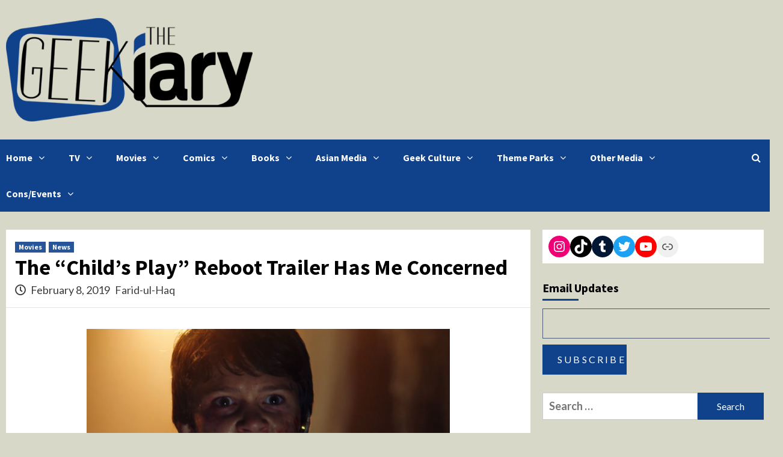

--- FILE ---
content_type: text/html; charset=UTF-8
request_url: https://thegeekiary.com/childs-play-reboot-trailer-2019/60248
body_size: 15886
content:
<!doctype html>
<html lang="en-US">
<head>
    <meta charset="UTF-8">
    <meta name="viewport" content="width=device-width, initial-scale=1">
    <link rel="profile" href="http://gmpg.org/xfn/11">
    <title>The &#8220;Child&#8217;s Play&#8221; Reboot Trailer Has Me Concerned &#8211; The Geekiary</title>
<meta name='robots' content='max-image-preview:large' />
<link rel='dns-prefetch' href='//scripts.mediavine.com' />
<link rel='dns-prefetch' href='//www.googletagmanager.com' />
<link rel='dns-prefetch' href='//fonts.googleapis.com' />
<link rel="alternate" type="application/rss+xml" title="The Geekiary &raquo; Feed" href="https://thegeekiary.com/feed" />
<link rel="alternate" type="application/rss+xml" title="The Geekiary &raquo; Comments Feed" href="https://thegeekiary.com/comments/feed" />
<link rel="alternate" type="application/rss+xml" title="The Geekiary &raquo; The &#8220;Child&#8217;s Play&#8221; Reboot Trailer Has Me Concerned Comments Feed" href="https://thegeekiary.com/childs-play-reboot-trailer-2019/60248/feed" />
<script type="text/javascript">
/* <![CDATA[ */
window._wpemojiSettings = {"baseUrl":"https:\/\/s.w.org\/images\/core\/emoji\/15.0.3\/72x72\/","ext":".png","svgUrl":"https:\/\/s.w.org\/images\/core\/emoji\/15.0.3\/svg\/","svgExt":".svg","source":{"concatemoji":"https:\/\/thegeekiary.com\/wp-includes\/js\/wp-emoji-release.min.js?ver=6.5.7"}};
/*! This file is auto-generated */
!function(i,n){var o,s,e;function c(e){try{var t={supportTests:e,timestamp:(new Date).valueOf()};sessionStorage.setItem(o,JSON.stringify(t))}catch(e){}}function p(e,t,n){e.clearRect(0,0,e.canvas.width,e.canvas.height),e.fillText(t,0,0);var t=new Uint32Array(e.getImageData(0,0,e.canvas.width,e.canvas.height).data),r=(e.clearRect(0,0,e.canvas.width,e.canvas.height),e.fillText(n,0,0),new Uint32Array(e.getImageData(0,0,e.canvas.width,e.canvas.height).data));return t.every(function(e,t){return e===r[t]})}function u(e,t,n){switch(t){case"flag":return n(e,"\ud83c\udff3\ufe0f\u200d\u26a7\ufe0f","\ud83c\udff3\ufe0f\u200b\u26a7\ufe0f")?!1:!n(e,"\ud83c\uddfa\ud83c\uddf3","\ud83c\uddfa\u200b\ud83c\uddf3")&&!n(e,"\ud83c\udff4\udb40\udc67\udb40\udc62\udb40\udc65\udb40\udc6e\udb40\udc67\udb40\udc7f","\ud83c\udff4\u200b\udb40\udc67\u200b\udb40\udc62\u200b\udb40\udc65\u200b\udb40\udc6e\u200b\udb40\udc67\u200b\udb40\udc7f");case"emoji":return!n(e,"\ud83d\udc26\u200d\u2b1b","\ud83d\udc26\u200b\u2b1b")}return!1}function f(e,t,n){var r="undefined"!=typeof WorkerGlobalScope&&self instanceof WorkerGlobalScope?new OffscreenCanvas(300,150):i.createElement("canvas"),a=r.getContext("2d",{willReadFrequently:!0}),o=(a.textBaseline="top",a.font="600 32px Arial",{});return e.forEach(function(e){o[e]=t(a,e,n)}),o}function t(e){var t=i.createElement("script");t.src=e,t.defer=!0,i.head.appendChild(t)}"undefined"!=typeof Promise&&(o="wpEmojiSettingsSupports",s=["flag","emoji"],n.supports={everything:!0,everythingExceptFlag:!0},e=new Promise(function(e){i.addEventListener("DOMContentLoaded",e,{once:!0})}),new Promise(function(t){var n=function(){try{var e=JSON.parse(sessionStorage.getItem(o));if("object"==typeof e&&"number"==typeof e.timestamp&&(new Date).valueOf()<e.timestamp+604800&&"object"==typeof e.supportTests)return e.supportTests}catch(e){}return null}();if(!n){if("undefined"!=typeof Worker&&"undefined"!=typeof OffscreenCanvas&&"undefined"!=typeof URL&&URL.createObjectURL&&"undefined"!=typeof Blob)try{var e="postMessage("+f.toString()+"("+[JSON.stringify(s),u.toString(),p.toString()].join(",")+"));",r=new Blob([e],{type:"text/javascript"}),a=new Worker(URL.createObjectURL(r),{name:"wpTestEmojiSupports"});return void(a.onmessage=function(e){c(n=e.data),a.terminate(),t(n)})}catch(e){}c(n=f(s,u,p))}t(n)}).then(function(e){for(var t in e)n.supports[t]=e[t],n.supports.everything=n.supports.everything&&n.supports[t],"flag"!==t&&(n.supports.everythingExceptFlag=n.supports.everythingExceptFlag&&n.supports[t]);n.supports.everythingExceptFlag=n.supports.everythingExceptFlag&&!n.supports.flag,n.DOMReady=!1,n.readyCallback=function(){n.DOMReady=!0}}).then(function(){return e}).then(function(){var e;n.supports.everything||(n.readyCallback(),(e=n.source||{}).concatemoji?t(e.concatemoji):e.wpemoji&&e.twemoji&&(t(e.twemoji),t(e.wpemoji)))}))}((window,document),window._wpemojiSettings);
/* ]]> */
</script>
<style id='wp-emoji-styles-inline-css' type='text/css'>

	img.wp-smiley, img.emoji {
		display: inline !important;
		border: none !important;
		box-shadow: none !important;
		height: 1em !important;
		width: 1em !important;
		margin: 0 0.07em !important;
		vertical-align: -0.1em !important;
		background: none !important;
		padding: 0 !important;
	}
</style>
<link rel='stylesheet' id='wp-block-library-css' href='https://thegeekiary.com/wp-includes/css/dist/block-library/style.min.css?ver=6.5.7' type='text/css' media='all' />
<style id='classic-theme-styles-inline-css' type='text/css'>
/*! This file is auto-generated */
.wp-block-button__link{color:#fff;background-color:#32373c;border-radius:9999px;box-shadow:none;text-decoration:none;padding:calc(.667em + 2px) calc(1.333em + 2px);font-size:1.125em}.wp-block-file__button{background:#32373c;color:#fff;text-decoration:none}
</style>
<style id='global-styles-inline-css' type='text/css'>
body{--wp--preset--color--black: #000000;--wp--preset--color--cyan-bluish-gray: #abb8c3;--wp--preset--color--white: #ffffff;--wp--preset--color--pale-pink: #f78da7;--wp--preset--color--vivid-red: #cf2e2e;--wp--preset--color--luminous-vivid-orange: #ff6900;--wp--preset--color--luminous-vivid-amber: #fcb900;--wp--preset--color--light-green-cyan: #7bdcb5;--wp--preset--color--vivid-green-cyan: #00d084;--wp--preset--color--pale-cyan-blue: #8ed1fc;--wp--preset--color--vivid-cyan-blue: #0693e3;--wp--preset--color--vivid-purple: #9b51e0;--wp--preset--gradient--vivid-cyan-blue-to-vivid-purple: linear-gradient(135deg,rgba(6,147,227,1) 0%,rgb(155,81,224) 100%);--wp--preset--gradient--light-green-cyan-to-vivid-green-cyan: linear-gradient(135deg,rgb(122,220,180) 0%,rgb(0,208,130) 100%);--wp--preset--gradient--luminous-vivid-amber-to-luminous-vivid-orange: linear-gradient(135deg,rgba(252,185,0,1) 0%,rgba(255,105,0,1) 100%);--wp--preset--gradient--luminous-vivid-orange-to-vivid-red: linear-gradient(135deg,rgba(255,105,0,1) 0%,rgb(207,46,46) 100%);--wp--preset--gradient--very-light-gray-to-cyan-bluish-gray: linear-gradient(135deg,rgb(238,238,238) 0%,rgb(169,184,195) 100%);--wp--preset--gradient--cool-to-warm-spectrum: linear-gradient(135deg,rgb(74,234,220) 0%,rgb(151,120,209) 20%,rgb(207,42,186) 40%,rgb(238,44,130) 60%,rgb(251,105,98) 80%,rgb(254,248,76) 100%);--wp--preset--gradient--blush-light-purple: linear-gradient(135deg,rgb(255,206,236) 0%,rgb(152,150,240) 100%);--wp--preset--gradient--blush-bordeaux: linear-gradient(135deg,rgb(254,205,165) 0%,rgb(254,45,45) 50%,rgb(107,0,62) 100%);--wp--preset--gradient--luminous-dusk: linear-gradient(135deg,rgb(255,203,112) 0%,rgb(199,81,192) 50%,rgb(65,88,208) 100%);--wp--preset--gradient--pale-ocean: linear-gradient(135deg,rgb(255,245,203) 0%,rgb(182,227,212) 50%,rgb(51,167,181) 100%);--wp--preset--gradient--electric-grass: linear-gradient(135deg,rgb(202,248,128) 0%,rgb(113,206,126) 100%);--wp--preset--gradient--midnight: linear-gradient(135deg,rgb(2,3,129) 0%,rgb(40,116,252) 100%);--wp--preset--font-size--small: 13px;--wp--preset--font-size--medium: 20px;--wp--preset--font-size--large: 36px;--wp--preset--font-size--x-large: 42px;--wp--preset--spacing--20: 0.44rem;--wp--preset--spacing--30: 0.67rem;--wp--preset--spacing--40: 1rem;--wp--preset--spacing--50: 1.5rem;--wp--preset--spacing--60: 2.25rem;--wp--preset--spacing--70: 3.38rem;--wp--preset--spacing--80: 5.06rem;--wp--preset--shadow--natural: 6px 6px 9px rgba(0, 0, 0, 0.2);--wp--preset--shadow--deep: 12px 12px 50px rgba(0, 0, 0, 0.4);--wp--preset--shadow--sharp: 6px 6px 0px rgba(0, 0, 0, 0.2);--wp--preset--shadow--outlined: 6px 6px 0px -3px rgba(255, 255, 255, 1), 6px 6px rgba(0, 0, 0, 1);--wp--preset--shadow--crisp: 6px 6px 0px rgba(0, 0, 0, 1);}:where(.is-layout-flex){gap: 0.5em;}:where(.is-layout-grid){gap: 0.5em;}body .is-layout-flex{display: flex;}body .is-layout-flex{flex-wrap: wrap;align-items: center;}body .is-layout-flex > *{margin: 0;}body .is-layout-grid{display: grid;}body .is-layout-grid > *{margin: 0;}:where(.wp-block-columns.is-layout-flex){gap: 2em;}:where(.wp-block-columns.is-layout-grid){gap: 2em;}:where(.wp-block-post-template.is-layout-flex){gap: 1.25em;}:where(.wp-block-post-template.is-layout-grid){gap: 1.25em;}.has-black-color{color: var(--wp--preset--color--black) !important;}.has-cyan-bluish-gray-color{color: var(--wp--preset--color--cyan-bluish-gray) !important;}.has-white-color{color: var(--wp--preset--color--white) !important;}.has-pale-pink-color{color: var(--wp--preset--color--pale-pink) !important;}.has-vivid-red-color{color: var(--wp--preset--color--vivid-red) !important;}.has-luminous-vivid-orange-color{color: var(--wp--preset--color--luminous-vivid-orange) !important;}.has-luminous-vivid-amber-color{color: var(--wp--preset--color--luminous-vivid-amber) !important;}.has-light-green-cyan-color{color: var(--wp--preset--color--light-green-cyan) !important;}.has-vivid-green-cyan-color{color: var(--wp--preset--color--vivid-green-cyan) !important;}.has-pale-cyan-blue-color{color: var(--wp--preset--color--pale-cyan-blue) !important;}.has-vivid-cyan-blue-color{color: var(--wp--preset--color--vivid-cyan-blue) !important;}.has-vivid-purple-color{color: var(--wp--preset--color--vivid-purple) !important;}.has-black-background-color{background-color: var(--wp--preset--color--black) !important;}.has-cyan-bluish-gray-background-color{background-color: var(--wp--preset--color--cyan-bluish-gray) !important;}.has-white-background-color{background-color: var(--wp--preset--color--white) !important;}.has-pale-pink-background-color{background-color: var(--wp--preset--color--pale-pink) !important;}.has-vivid-red-background-color{background-color: var(--wp--preset--color--vivid-red) !important;}.has-luminous-vivid-orange-background-color{background-color: var(--wp--preset--color--luminous-vivid-orange) !important;}.has-luminous-vivid-amber-background-color{background-color: var(--wp--preset--color--luminous-vivid-amber) !important;}.has-light-green-cyan-background-color{background-color: var(--wp--preset--color--light-green-cyan) !important;}.has-vivid-green-cyan-background-color{background-color: var(--wp--preset--color--vivid-green-cyan) !important;}.has-pale-cyan-blue-background-color{background-color: var(--wp--preset--color--pale-cyan-blue) !important;}.has-vivid-cyan-blue-background-color{background-color: var(--wp--preset--color--vivid-cyan-blue) !important;}.has-vivid-purple-background-color{background-color: var(--wp--preset--color--vivid-purple) !important;}.has-black-border-color{border-color: var(--wp--preset--color--black) !important;}.has-cyan-bluish-gray-border-color{border-color: var(--wp--preset--color--cyan-bluish-gray) !important;}.has-white-border-color{border-color: var(--wp--preset--color--white) !important;}.has-pale-pink-border-color{border-color: var(--wp--preset--color--pale-pink) !important;}.has-vivid-red-border-color{border-color: var(--wp--preset--color--vivid-red) !important;}.has-luminous-vivid-orange-border-color{border-color: var(--wp--preset--color--luminous-vivid-orange) !important;}.has-luminous-vivid-amber-border-color{border-color: var(--wp--preset--color--luminous-vivid-amber) !important;}.has-light-green-cyan-border-color{border-color: var(--wp--preset--color--light-green-cyan) !important;}.has-vivid-green-cyan-border-color{border-color: var(--wp--preset--color--vivid-green-cyan) !important;}.has-pale-cyan-blue-border-color{border-color: var(--wp--preset--color--pale-cyan-blue) !important;}.has-vivid-cyan-blue-border-color{border-color: var(--wp--preset--color--vivid-cyan-blue) !important;}.has-vivid-purple-border-color{border-color: var(--wp--preset--color--vivid-purple) !important;}.has-vivid-cyan-blue-to-vivid-purple-gradient-background{background: var(--wp--preset--gradient--vivid-cyan-blue-to-vivid-purple) !important;}.has-light-green-cyan-to-vivid-green-cyan-gradient-background{background: var(--wp--preset--gradient--light-green-cyan-to-vivid-green-cyan) !important;}.has-luminous-vivid-amber-to-luminous-vivid-orange-gradient-background{background: var(--wp--preset--gradient--luminous-vivid-amber-to-luminous-vivid-orange) !important;}.has-luminous-vivid-orange-to-vivid-red-gradient-background{background: var(--wp--preset--gradient--luminous-vivid-orange-to-vivid-red) !important;}.has-very-light-gray-to-cyan-bluish-gray-gradient-background{background: var(--wp--preset--gradient--very-light-gray-to-cyan-bluish-gray) !important;}.has-cool-to-warm-spectrum-gradient-background{background: var(--wp--preset--gradient--cool-to-warm-spectrum) !important;}.has-blush-light-purple-gradient-background{background: var(--wp--preset--gradient--blush-light-purple) !important;}.has-blush-bordeaux-gradient-background{background: var(--wp--preset--gradient--blush-bordeaux) !important;}.has-luminous-dusk-gradient-background{background: var(--wp--preset--gradient--luminous-dusk) !important;}.has-pale-ocean-gradient-background{background: var(--wp--preset--gradient--pale-ocean) !important;}.has-electric-grass-gradient-background{background: var(--wp--preset--gradient--electric-grass) !important;}.has-midnight-gradient-background{background: var(--wp--preset--gradient--midnight) !important;}.has-small-font-size{font-size: var(--wp--preset--font-size--small) !important;}.has-medium-font-size{font-size: var(--wp--preset--font-size--medium) !important;}.has-large-font-size{font-size: var(--wp--preset--font-size--large) !important;}.has-x-large-font-size{font-size: var(--wp--preset--font-size--x-large) !important;}
.wp-block-navigation a:where(:not(.wp-element-button)){color: inherit;}
:where(.wp-block-post-template.is-layout-flex){gap: 1.25em;}:where(.wp-block-post-template.is-layout-grid){gap: 1.25em;}
:where(.wp-block-columns.is-layout-flex){gap: 2em;}:where(.wp-block-columns.is-layout-grid){gap: 2em;}
.wp-block-pullquote{font-size: 1.5em;line-height: 1.6;}
</style>
<link rel='stylesheet' id='guerrilla-author-box-css' href='https://thegeekiary.com/wp-content/plugins/guerrillas-author-box/style.css?ver=20160209' type='text/css' media='all' />
<link rel='stylesheet' id='rpt_front_style-css' href='https://thegeekiary.com/wp-content/plugins/related-posts-thumbnails/assets/css/front.css?ver=4.2.1' type='text/css' media='all' />
<link rel='stylesheet' id='font-awesome-v5-css' href='https://thegeekiary.com/wp-content/themes/covernews/assets/font-awesome-v5/css/fontawesome-all.min.css?ver=6.5.7' type='text/css' media='all' />
<link rel='stylesheet' id='bootstrap-css' href='https://thegeekiary.com/wp-content/themes/covernews/assets/bootstrap/css/bootstrap.min.css?ver=6.5.7' type='text/css' media='all' />
<link rel='stylesheet' id='slick-css' href='https://thegeekiary.com/wp-content/themes/covernews/assets/slick/css/slick.css?ver=6.5.7' type='text/css' media='all' />
<link rel='stylesheet' id='covernews-google-fonts-css' href='https://fonts.googleapis.com/css?family=Source%20Sans%20Pro:400,400i,700,700i|Lato:400,300,400italic,900,700&#038;subset=latin,latin-ext' type='text/css' media='all' />
<link rel='stylesheet' id='covernews-style-css' href='https://thegeekiary.com/wp-content/themes/covernews/style.css?ver=2.5.7' type='text/css' media='all' />
<script type="text/javascript" async="async" fetchpriority="high" data-noptimize="1" data-cfasync="false" src="https://scripts.mediavine.com/tags/the-geekiary.js?ver=6.5.7" id="mv-script-wrapper-js"></script>
<script type="text/javascript" src="https://thegeekiary.com/wp-includes/js/jquery/jquery.min.js?ver=3.7.1" id="jquery-core-js"></script>
<script type="text/javascript" src="https://thegeekiary.com/wp-includes/js/jquery/jquery-migrate.min.js?ver=3.4.1" id="jquery-migrate-js"></script>

<!-- Google tag (gtag.js) snippet added by Site Kit -->

<!-- Google Analytics snippet added by Site Kit -->
<script type="text/javascript" src="https://www.googletagmanager.com/gtag/js?id=GT-573JGRC" id="google_gtagjs-js" async></script>
<script type="text/javascript" id="google_gtagjs-js-after">
/* <![CDATA[ */
window.dataLayer = window.dataLayer || [];function gtag(){dataLayer.push(arguments);}
gtag("set","linker",{"domains":["thegeekiary.com"]});
gtag("js", new Date());
gtag("set", "developer_id.dZTNiMT", true);
gtag("config", "GT-573JGRC");
/* ]]> */
</script>

<!-- End Google tag (gtag.js) snippet added by Site Kit -->
<link rel="https://api.w.org/" href="https://thegeekiary.com/wp-json/" /><link rel="alternate" type="application/json" href="https://thegeekiary.com/wp-json/wp/v2/posts/60248" /><link rel="EditURI" type="application/rsd+xml" title="RSD" href="https://thegeekiary.com/xmlrpc.php?rsd" />
<meta name="generator" content="WordPress 6.5.7" />
<link rel="canonical" href="https://thegeekiary.com/childs-play-reboot-trailer-2019/60248" />
<link rel='shortlink' href='https://thegeekiary.com/?p=60248' />
<link rel="alternate" type="application/json+oembed" href="https://thegeekiary.com/wp-json/oembed/1.0/embed?url=https%3A%2F%2Fthegeekiary.com%2Fchilds-play-reboot-trailer-2019%2F60248" />
<link rel="alternate" type="text/xml+oembed" href="https://thegeekiary.com/wp-json/oembed/1.0/embed?url=https%3A%2F%2Fthegeekiary.com%2Fchilds-play-reboot-trailer-2019%2F60248&#038;format=xml" />
<meta name="generator" content="Site Kit by Google 1.157.0" />        <style>
            #related_posts_thumbnails li {
                border-right: 1px solid #10428c;
                background-color: #e0e0e0            }

            #related_posts_thumbnails li:hover {
                background-color: #eeeeee;
            }

            .relpost_content {
                font-size: 12px;
                color: #333333;
            }

            .relpost-block-single {
                background-color: #e0e0e0;
                border-right: 1px solid #10428c;
                border-left: 1px solid #10428c;
                margin-right: -1px;
            }

            .relpost-block-single:hover {
                background-color: #eeeeee;
            }
        </style>

        <!-- Analytics by WP Statistics - https://wp-statistics.com -->
        <style type="text/css">
                        .site-title,
            .site-description {
                position: absolute;
                clip: rect(1px, 1px, 1px, 1px);
                display: none;
            }

                    @media (min-width: 768px){
            .elementor-default .elementor-section.elementor-section-full_width > .elementor-container,
            .elementor-page .elementor-section.elementor-section-full_width > .elementor-container,
            .elementor-default .elementor-section.elementor-section-boxed > .elementor-container,
            .elementor-page .elementor-section.elementor-section-boxed > .elementor-container {
                max-width: 730px;
            }
        }
        @media (min-width: 992px){
            .elementor-default .elementor-section.elementor-section-full_width > .elementor-container,
            .elementor-page .elementor-section.elementor-section-full_width > .elementor-container,
            .elementor-default .elementor-section.elementor-section-boxed > .elementor-container,
            .elementor-page .elementor-section.elementor-section-boxed > .elementor-container {
                max-width: 950px;
            }
        }
        @media only screen and (min-width: 1401px){
            .elementor-default .elementor-section.elementor-section-full_width > .elementor-container,
            .elementor-page .elementor-section.elementor-section-full_width > .elementor-container,
            .elementor-default .elementor-section.elementor-section-boxed > .elementor-container,
            .elementor-page .elementor-section.elementor-section-boxed > .elementor-container {
                max-width: 1180px;
            }
        }
        @media only screen and (min-width: 1200px) and (max-width: 1400px){
            .elementor-default .elementor-section.elementor-section-full_width > .elementor-container,
            .elementor-page .elementor-section.elementor-section-full_width > .elementor-container,
            .elementor-default .elementor-section.elementor-section-boxed > .elementor-container,
            .elementor-page .elementor-section.elementor-section-boxed > .elementor-container {
                max-width: 1160px;
            }
        }
        @media (min-width: 1680px){
            .elementor-template-full-width .elementor-section.elementor-section-full_width > .elementor-container,
            .elementor-template-full-width .elementor-section.elementor-section-boxed > .elementor-container{
                /* max-width: 1600px; */
            }
            .elementor-default .elementor-section.elementor-section-full_width > .elementor-container,
            .elementor-page .elementor-section.elementor-section-full_width > .elementor-container,
            .elementor-default .elementor-section.elementor-section-boxed > .elementor-container,
            .elementor-page .elementor-section.elementor-section-boxed > .elementor-container {
                max-width: 1580px;
            }
        }
        
        .align-content-left .elementor-section-stretched,
        .align-content-right .elementor-section-stretched {
            max-width: 100%;
            left: 0 !important;
        }


        </style>
        <style type="text/css" id="custom-background-css">
body.custom-background { background-color: #d8d8c8; }
</style>
	<link rel="icon" href="https://thegeekiary.com/wp-content/uploads/2014/06/GeekiaryIcon-70x70.png" sizes="32x32" />
<link rel="icon" href="https://thegeekiary.com/wp-content/uploads/2014/06/GeekiaryIcon.png" sizes="192x192" />
<link rel="apple-touch-icon" href="https://thegeekiary.com/wp-content/uploads/2014/06/GeekiaryIcon.png" />
<meta name="msapplication-TileImage" content="https://thegeekiary.com/wp-content/uploads/2014/06/GeekiaryIcon.png" />
</head>

<body class="post-template-default single single-post postid-60248 single-format-standard custom-background wp-custom-logo wp-embed-responsive default-content-layout scrollup-sticky-header aft-sticky-header default single-content-mode-default header-image-default align-content-left">

    <div id="af-preloader">
        <div id="loader-wrapper">
            <div id="loader"></div>
        </div>
    </div>

<div id="page" class="site">
    <a class="skip-link screen-reader-text" href="#content">Skip to content</a>

    <div class="header-layout-1">
                <header id="masthead" class="site-header">
                        <div class="masthead-banner "
                 data-background="">
                <div class="container">
                    <div class="row">
                        <div class="col-md-4">
                            <div class="site-branding">
                                <a href="https://thegeekiary.com/" class="custom-logo-link" rel="home"><img width="1900" height="798" src="https://thegeekiary.com/wp-content/uploads/2013/03/cropped-cropped-cropped-geekiary11.png" class="custom-logo" alt="The Geekiary" decoding="async" fetchpriority="high" srcset="https://thegeekiary.com/wp-content/uploads/2013/03/cropped-cropped-cropped-geekiary11.png 1900w, https://thegeekiary.com/wp-content/uploads/2013/03/cropped-cropped-cropped-geekiary11-300x126.png 300w, https://thegeekiary.com/wp-content/uploads/2013/03/cropped-cropped-cropped-geekiary11-1024x430.png 1024w, https://thegeekiary.com/wp-content/uploads/2013/03/cropped-cropped-cropped-geekiary11-768x323.png 768w, https://thegeekiary.com/wp-content/uploads/2013/03/cropped-cropped-cropped-geekiary11-1536x645.png 1536w" sizes="(max-width: 1900px) 100vw, 1900px" /></a>                                    <p class="site-title font-family-1">
                                        <a href="https://thegeekiary.com/"
                                           rel="home">The Geekiary</a>
                                    </p>
                                
                                                                    <p class="site-description">Geek News, Reviews, and Op/Eds</p>
                                                            </div>
                        </div>
                        <div class="col-md-8">
                                                    </div>
                    </div>
                </div>
            </div>
            <nav id="site-navigation" class="main-navigation">
                <div class="container">
                    <div class="row">
                        <div class="kol-12">
                            <div class="navigation-container">

                                <div class="main-navigation-container-items-wrapper">

                                <span class="toggle-menu" aria-controls="primary-menu" aria-expanded="false">
                                    <a href="javascript:void(0)" class="aft-void-menu">
                                <span class="screen-reader-text">Primary Menu</span>
                                 <i class="ham"></i>
                                    </a>
                        </span>
                                    <span class="af-mobile-site-title-wrap">
                            <a href="https://thegeekiary.com/" class="custom-logo-link" rel="home"><img width="1900" height="798" src="https://thegeekiary.com/wp-content/uploads/2013/03/cropped-cropped-cropped-geekiary11.png" class="custom-logo" alt="The Geekiary" decoding="async" srcset="https://thegeekiary.com/wp-content/uploads/2013/03/cropped-cropped-cropped-geekiary11.png 1900w, https://thegeekiary.com/wp-content/uploads/2013/03/cropped-cropped-cropped-geekiary11-300x126.png 300w, https://thegeekiary.com/wp-content/uploads/2013/03/cropped-cropped-cropped-geekiary11-1024x430.png 1024w, https://thegeekiary.com/wp-content/uploads/2013/03/cropped-cropped-cropped-geekiary11-768x323.png 768w, https://thegeekiary.com/wp-content/uploads/2013/03/cropped-cropped-cropped-geekiary11-1536x645.png 1536w" sizes="(max-width: 1900px) 100vw, 1900px" /></a>                                    <p class="site-title font-family-1">
                                <a href="https://thegeekiary.com/"
                                   rel="home">The Geekiary</a>
                            </p>
                        </span>
                                    <div class="menu main-menu"><ul id="primary-menu" class="menu"><li id="menu-item-31390" class="menu-item menu-item-type-custom menu-item-object-custom menu-item-home menu-item-has-children menu-item-31390"><a href="https://thegeekiary.com/">Home</a>
<ul class="sub-menu">
	<li id="menu-item-88680" class="menu-item menu-item-type-post_type menu-item-object-page menu-item-88680"><a href="https://thegeekiary.com/geekiarys-guides">Geekiary’s Guides</a></li>
	<li id="menu-item-30917" class="menu-item menu-item-type-taxonomy menu-item-object-category current-post-ancestor current-menu-parent current-post-parent menu-item-30917"><a href="https://thegeekiary.com/category/news">News</a></li>
	<li id="menu-item-7043" class="menu-item menu-item-type-taxonomy menu-item-object-category menu-item-7043"><a href="https://thegeekiary.com/category/interviews">Interviews</a></li>
	<li id="menu-item-125854" class="menu-item menu-item-type-custom menu-item-object-custom menu-item-125854"><a href="https://thegeekiary.com/contact">CONTACT</a></li>
</ul>
</li>
<li id="menu-item-1304" class="menu-item menu-item-type-taxonomy menu-item-object-category menu-item-has-children menu-item-1304"><a href="https://thegeekiary.com/category/television">TV</a>
<ul class="sub-menu">
	<li id="menu-item-7047" class="menu-item menu-item-type-taxonomy menu-item-object-category menu-item-7047"><a href="https://thegeekiary.com/category/television/tv-analysis">TV Analysis</a></li>
	<li id="menu-item-7048" class="menu-item menu-item-type-taxonomy menu-item-object-category menu-item-7048"><a href="https://thegeekiary.com/category/television/tv-reviews">Episode Reviews</a></li>
	<li id="menu-item-7050" class="menu-item menu-item-type-taxonomy menu-item-object-category menu-item-7050"><a href="https://thegeekiary.com/category/television/tv-recommendations">Show Recommendations</a></li>
</ul>
</li>
<li id="menu-item-3097" class="menu-item menu-item-type-taxonomy menu-item-object-category current-post-ancestor current-menu-parent current-post-parent menu-item-has-children menu-item-3097"><a href="https://thegeekiary.com/category/movies">Movies</a>
<ul class="sub-menu">
	<li id="menu-item-7046" class="menu-item menu-item-type-taxonomy menu-item-object-category menu-item-7046"><a href="https://thegeekiary.com/category/movies/movie-reviews">Reviews &#038; Analysis</a></li>
	<li id="menu-item-7045" class="menu-item menu-item-type-taxonomy menu-item-object-category menu-item-7045"><a href="https://thegeekiary.com/category/movies/movie-recommendations">Recommendations</a></li>
</ul>
</li>
<li id="menu-item-1317" class="menu-item menu-item-type-taxonomy menu-item-object-category menu-item-has-children menu-item-1317"><a href="https://thegeekiary.com/category/all-comics">Comics</a>
<ul class="sub-menu">
	<li id="menu-item-14128" class="menu-item menu-item-type-taxonomy menu-item-object-category menu-item-14128"><a href="https://thegeekiary.com/category/all-comics/comic-books">Comic Books</a></li>
	<li id="menu-item-11888" class="menu-item menu-item-type-taxonomy menu-item-object-category menu-item-11888"><a href="https://thegeekiary.com/category/asian-media/manga">Manga</a></li>
	<li id="menu-item-14129" class="menu-item menu-item-type-taxonomy menu-item-object-category menu-item-14129"><a href="https://thegeekiary.com/category/all-comics/web-comics">Web Comics</a></li>
</ul>
</li>
<li id="menu-item-3089" class="menu-item menu-item-type-taxonomy menu-item-object-category menu-item-has-children menu-item-3089"><a href="https://thegeekiary.com/category/books">Books</a>
<ul class="sub-menu">
	<li id="menu-item-19950" class="menu-item menu-item-type-taxonomy menu-item-object-category menu-item-19950"><a href="https://thegeekiary.com/category/books/indie-small-press">Indie/Small Press</a></li>
	<li id="menu-item-19951" class="menu-item menu-item-type-taxonomy menu-item-object-category menu-item-19951"><a href="https://thegeekiary.com/category/books/traditional-press">Traditional Press</a></li>
</ul>
</li>
<li id="menu-item-11885" class="menu-item menu-item-type-taxonomy menu-item-object-category menu-item-has-children menu-item-11885"><a href="https://thegeekiary.com/category/asian-media">Asian Media</a>
<ul class="sub-menu">
	<li id="menu-item-11886" class="menu-item menu-item-type-taxonomy menu-item-object-category menu-item-11886"><a href="https://thegeekiary.com/category/asian-media/anime-anime-manga">Anime</a></li>
	<li id="menu-item-11887" class="menu-item menu-item-type-taxonomy menu-item-object-category menu-item-11887"><a href="https://thegeekiary.com/category/asian-media/manga">Manga</a></li>
	<li id="menu-item-88501" class="menu-item menu-item-type-taxonomy menu-item-object-category menu-item-88501"><a href="https://thegeekiary.com/category/asian-media/donghua-manhua">Donghua &amp; Manhua</a></li>
	<li id="menu-item-88586" class="menu-item menu-item-type-post_type menu-item-object-page menu-item-88586"><a href="https://thegeekiary.com/the-works-of-mo-xiang-tong-xiu-masterpost">The Works of Mo Xiang Tong Xiu</a></li>
	<li id="menu-item-88502" class="menu-item menu-item-type-taxonomy menu-item-object-category menu-item-88502"><a href="https://thegeekiary.com/category/asian-media/asian-other">Other Asian Media</a></li>
</ul>
</li>
<li id="menu-item-13643" class="menu-item menu-item-type-taxonomy menu-item-object-category menu-item-has-children menu-item-13643"><a href="https://thegeekiary.com/category/geek-culture">Geek Culture</a>
<ul class="sub-menu">
	<li id="menu-item-21310" class="menu-item menu-item-type-taxonomy menu-item-object-category menu-item-21310"><a href="https://thegeekiary.com/category/geek-swag">Geek Merch &#038; Collectibles</a></li>
	<li id="menu-item-13640" class="menu-item menu-item-type-taxonomy menu-item-object-category menu-item-13640"><a href="https://thegeekiary.com/category/fan-works">Fan Projects</a></li>
	<li id="menu-item-42334" class="menu-item menu-item-type-taxonomy menu-item-object-category menu-item-42334"><a href="https://thegeekiary.com/category/activism">Activism &#038; Politics</a></li>
</ul>
</li>
<li id="menu-item-65051" class="menu-item menu-item-type-taxonomy menu-item-object-category menu-item-has-children menu-item-65051"><a href="https://thegeekiary.com/category/theme-parks">Theme Parks</a>
<ul class="sub-menu">
	<li id="menu-item-69460" class="menu-item menu-item-type-post_type menu-item-object-page menu-item-69460"><a href="https://thegeekiary.com/theme-parks-guides-news-reports">Theme Parks – Guides, News, and Reports</a></li>
</ul>
</li>
<li id="menu-item-2900" class="menu-item menu-item-type-taxonomy menu-item-object-category menu-item-has-children menu-item-2900"><a href="https://thegeekiary.com/category/general-geekery">Other Media</a>
<ul class="sub-menu">
	<li id="menu-item-3050" class="menu-item menu-item-type-taxonomy menu-item-object-category menu-item-3050"><a href="https://thegeekiary.com/category/games">Games</a></li>
	<li id="menu-item-46535" class="menu-item menu-item-type-taxonomy menu-item-object-category menu-item-46535"><a href="https://thegeekiary.com/category/podcast-2">Podcasts</a></li>
	<li id="menu-item-69056" class="menu-item menu-item-type-taxonomy menu-item-object-category menu-item-69056"><a href="https://thegeekiary.com/category/music">Music</a></li>
</ul>
</li>
<li id="menu-item-1323" class="menu-item menu-item-type-taxonomy menu-item-object-category menu-item-has-children menu-item-1323"><a href="https://thegeekiary.com/category/conventions-events">Cons/Events</a>
<ul class="sub-menu">
	<li id="menu-item-32621" class="menu-item menu-item-type-post_type menu-item-object-page menu-item-32621"><a href="https://thegeekiary.com/convention-calendar">Convention Calendar</a></li>
	<li id="menu-item-32625" class="menu-item menu-item-type-post_type menu-item-object-page menu-item-32625"><a href="https://thegeekiary.com/comic-con-international-san-diego-masterpost">SDCC – Comic-Con International: San Diego</a></li>
	<li id="menu-item-32624" class="menu-item menu-item-type-post_type menu-item-object-page menu-item-32624"><a href="https://thegeekiary.com/new-york-city-comic-con-masterpost">NYCC – New York Comic-Con</a></li>
	<li id="menu-item-34816" class="menu-item menu-item-type-post_type menu-item-object-page menu-item-34816"><a href="https://thegeekiary.com/c2e2-masterpost">C2E2 – Chicago Comic and Entertainment Expo</a></li>
	<li id="menu-item-32623" class="menu-item menu-item-type-post_type menu-item-object-page menu-item-32623"><a href="https://thegeekiary.com/dragon-con-masterpost">Dragon Con</a></li>
	<li id="menu-item-35436" class="menu-item menu-item-type-post_type menu-item-object-page menu-item-35436"><a href="https://thegeekiary.com/ice-and-fire-con-masterpost">Ice &#038; Fire Con</a></li>
</ul>
</li>
</ul></div>                                </div>
                                <div class="cart-search">

                                    <div class="af-search-wrap">
                                        <div class="search-overlay">
                                            <a href="#" title="Search" class="search-icon">
                                                <i class="fa fa-search"></i>
                                            </a>
                                            <div class="af-search-form">
                                                <form role="search" method="get" class="search-form" action="https://thegeekiary.com/">
				<label>
					<span class="screen-reader-text">Search for:</span>
					<input type="search" class="search-field" placeholder="Search &hellip;" value="" name="s" />
				</label>
				<input type="submit" class="search-submit" value="Search" />
			</form>                                            </div>
                                        </div>
                                    </div>
                                </div>


                            </div>
                        </div>
                    </div>
                </div>
            </nav>
        </header>
    </div>

    <div id="content" class="container">
        <div class="section-block-upper row">
                <div id="primary" class="content-area">
                    <main id="main" class="site-main">

                                                    <article id="post-60248" class="af-single-article post-60248 post type-post status-publish format-standard has-post-thumbnail hentry category-movies category-news tag-aubrey-plaza tag-childs-play tag-childs-play-reboot mv-content-wrapper">
                                <div class="entry-content-wrap">
                                    <header class="entry-header">

    <div class="header-details-wrapper">
        <div class="entry-header-details">
                            <div class="figure-categories figure-categories-bg">
                                        <ul class="cat-links"><li class="meta-category">
                             <a class="covernews-categories category-color-1" href="https://thegeekiary.com/category/movies" alt="View all posts in Movies"> 
                                 Movies
                             </a>
                        </li><li class="meta-category">
                             <a class="covernews-categories category-color-1" href="https://thegeekiary.com/category/news" alt="View all posts in News"> 
                                 News
                             </a>
                        </li></ul>                </div>
                        <h1 class="entry-title">The &#8220;Child&#8217;s Play&#8221; Reboot Trailer Has Me Concerned</h1>
            
                
        <span class="author-links">
                            <span class="item-metadata posts-date">
                <i class="far fa-clock"></i>
                    February 8, 2019            </span>
                        
                <span class="item-metadata posts-author">
            <a href="https://thegeekiary.com/author/farid-ul-haq">
                Farid-ul-Haq            </a>
        </span>
                    </span>
                        

                    </div>
    </div>

    </header><!-- .entry-header -->                                    

    <div class="entry-content">
        <h2><img decoding="async" class="aligncenter wp-image-60252" src="https://thegeekiary.com/wp-content/uploads/2019/02/Child-Play-Reboot-2019.png" alt="Child's Play Reboot 2019 Trailer" width="604" height="367" srcset="https://thegeekiary.com/wp-content/uploads/2019/02/Child-Play-Reboot-2019.png 803w, https://thegeekiary.com/wp-content/uploads/2019/02/Child-Play-Reboot-2019-300x183.png 300w, https://thegeekiary.com/wp-content/uploads/2019/02/Child-Play-Reboot-2019-768x468.png 768w" sizes="(max-width: 604px) 100vw, 604px" /></h2>
<h2>The first trailer for Lars Klevberg&#8217;s <em>Child&#8217;s Play</em> reboot has been released. As a fan of the original, I do hope the upcoming movie doesn&#8217;t ignore the supernatural element. I&#8217;m not here for a 3-foot tall Terminator killing people.</h2>
<p><span id="more-60248"></span></p>
<p>The <em>Child&#8217;s Play</em> reboot is a reimagining of the 1998 classic horror movie about a doll possessed by the soul of a serial killer. The reboot stars Aubrey Plaza (<a href="https://thegeekiary.com/?s=legion" target="_blank" rel="noopener"><em>Legion</em></a>). She gifts her son with a doll, branded a Buddi doll &#8211; which is different from a Good Guy doll from the original.</p>
<p>Here&#8217;s the trailer!</p>
<p><iframe src="https://www.youtube.com/embed/ZFy8ZgLd574" width="700" height="400" frameborder="0" allowfullscreen="allowfullscreen"></iframe></p>
<p>You can see the movie going with a more sci-fi take on the lore. As far as I&#8217;m concerned, I&#8217;m okay with a company creating dolls which feature complex A.I. However, I hope the story doesn&#8217;t ignore the supernatural aspect of the classic. I don&#8217;t think I will be a fan of mini-Terminators running around and killing people just because the main computer wanted revenge or something.</p>
<p>Let&#8217;s see if more trailers are released and if they can make me go to a theatre to watch this reboot.</p>
<p>Fans of the original series shouldn&#8217;t be too disappointed. A <em>Child&#8217;s Play</em> <a href="https://en.wikipedia.org/wiki/Child%27s_Play_(franchise)" target="_blank" rel="noopener">TV show</a> from franchise creator Don Mancini will be coming soon to Syfy. The series will continue the main storyline.</p>
<p>I don&#8217;t know about you, but I enjoyed watching <a href="https://en.wikipedia.org/wiki/Cult_of_Chucky" target="_blank" rel="noopener"><em>Cult of Chucky</em></a> which was released in 2017. It brought back the original actors to reprise their roles as Andy and his former foster sister Kyle. Don Mancini knows what he wants to do with the franchise, and I can&#8217;t wait to see what he delivers through the TV show.</p>
<p>The <em>Child&#8217;s Play</em> reboot will be released in the U.S. on June 21, 2019. And yes, the current release date is the same for Disney/Pixar&#8217;s <a href="https://en.wikipedia.org/wiki/Toy_Story_4" target="_blank" rel="noopener"><em>Toy Story 4</em></a>, too. Talk about counter-programming!</p>
<p>Feel free to share your thoughts with us.</p>
<div class="guerrillawrap">
<div class="guerrillagravatar">
				<img alt='' src='https://secure.gravatar.com/avatar/88c33849ee1918620e8af9e370803f68?s=80&#038;d=monsterid&#038;r=pg' srcset='https://secure.gravatar.com/avatar/88c33849ee1918620e8af9e370803f68?s=160&#038;d=monsterid&#038;r=pg 2x' class='avatar avatar-80 photo' height='80' width='80' />
			</div>
<div class="guerrillatext">
<h4>Author: <span>Farid-ul-Haq</span></h4>
<p>Farid has a Double Masters in Psychology and Biotechnology as well as an M.Phil in Molecular Genetics. He is the author of numerous books including Missing in Somerville, and The Game Master of Somerville. He gives us insight into comics, books, TV shows, anime/manga, video games, and movies.
			</p></div>
<div class="guerrillasocial">
			<a href="https://twitter.com/tempest071990" target="_blank"><i class="fa fa-twitter"></i> Twitter</a>
			</div>
</p></div>
<br>
<h3>Help support independent journalism.  <a href="https://www.patreon.com/thegeekiary">Subscribe to our Patreon.</a></h3>
<h4><u><a href=https://thegeekiary.com/copyright>Copyright © The Geekiary</a></u></h4>
<b>Do not copy our content in whole to other websites.  If you are reading this anywhere besides TheGeekiary.com, it has been stolen.</b><br>
<b>Read our <u><style="color:#490E02";><a href=https://thegeekiary.com/policies/commenting-policy">policies</a></style></u> before commenting.  Be kind to each other.</b><br>

<!-- relpost-thumb-wrapper --><div class="relpost-thumb-wrapper"><!-- filter-class --><div class="relpost-thumb-container"><h4>Related posts:</h4><!-- related_posts_thumbnails --><ul id="related_posts_thumbnails" style="list-style-type:none; list-style-position: inside; padding: 0; margin:0"><li ><a href="https://thegeekiary.com/nessa-pokemon-racism-avengers-endgame/66636" ><img loading="lazy" decoding="async" class="relpost-post-image" alt="Nessa-Pokemon-sword-shield" src="https://thegeekiary.com/wp-content/uploads/2019/06/Nessa-Pokemon-image-150x150.jpg" width="150" height="150" style="aspect-ratio:1/1"/></a><a href="https://thegeekiary.com/nessa-pokemon-racism-avengers-endgame/66636" class="relpost_content" style="width: 150px;height: 50px; font-family: Arial; "><span class="rpth_list_content"><h2 class="relpost_card_title">Geekiary News Briefs: Toy Story 4 Low Box Office, Nessa Being Used For Racism, Endgame Re-Release &amp; ...</h2></span></a></li><li ><a href="https://thegeekiary.com/chucky-1x1-review-death-by-misadventure/101595" ><img loading="lazy" decoding="async" class="relpost-post-image" alt="death by misadventure chucky season 1 episode 1 review" src="https://thegeekiary.com/wp-content/uploads/2021/10/chucky-season-1-image-150x150.jpg" width="150" height="150" style="aspect-ratio:1/1"/></a><a href="https://thegeekiary.com/chucky-1x1-review-death-by-misadventure/101595" class="relpost_content" style="width: 150px;height: 50px; font-family: Arial; "><span class="rpth_list_content"><h2 class="relpost_card_title">Chucky 1×1 Review: &quot;Death by Misadventure&quot;</h2></span></a></li><li ><a href="https://thegeekiary.com/childs-play-bul-ray-dvd-release-september/68707" ><img loading="lazy" decoding="async" class="relpost-post-image" alt="child&#039;s play Blu-ray dvd 2019" src="https://thegeekiary.com/wp-content/uploads/2019/08/unnamed-9-150x150.jpg" width="150" height="150" style="aspect-ratio:1/1"/></a><a href="https://thegeekiary.com/childs-play-bul-ray-dvd-release-september/68707" class="relpost_content" style="width: 150px;height: 50px; font-family: Arial; "><span class="rpth_list_content"><h2 class="relpost_card_title">&quot;Child’s Play&quot; Gets Home Release This September!</h2></span></a></li><li ><a href="https://thegeekiary.com/agatha-all-along-1x1-and-1x2-review-seekest-thou-the-road-and-circle-sewn-with-fate-unlock-thy-hidden-gate/128363" ><img loading="lazy" decoding="async" class="relpost-post-image" alt="an autopsy room with a body under a sheet on a bed/table. Agatha (Katherine Hahn) is in black and white and 60&#039;s style clothes, looking at someone." src="https://thegeekiary.com/wp-content/uploads/2024/09/Agatha-All-Along-S1E1-150x150.jpg" width="150" height="150" style="aspect-ratio:1/1"/></a><a href="https://thegeekiary.com/agatha-all-along-1x1-and-1x2-review-seekest-thou-the-road-and-circle-sewn-with-fate-unlock-thy-hidden-gate/128363" class="relpost_content" style="width: 150px;height: 50px; font-family: Arial; "><span class="rpth_list_content"><h2 class="relpost_card_title">Agatha All Along 1x1 and 1x2 Review: &quot;Seekest Thou the Road&quot; and &quot;Circle Sewn with Fate / Unlock Thy...</h2></span></a></li><li ><a href="https://thegeekiary.com/childs-play-reboot-blu-ray-review/71297" ><img loading="lazy" decoding="async" class="relpost-post-image" alt="child&#039;s play Blu-ray dvd 2019" src="https://thegeekiary.com/wp-content/uploads/2019/08/unnamed-9-150x150.jpg" width="150" height="150" style="aspect-ratio:1/1"/></a><a href="https://thegeekiary.com/childs-play-reboot-blu-ray-review/71297" class="relpost_content" style="width: 150px;height: 50px; font-family: Arial; "><span class="rpth_list_content"><h2 class="relpost_card_title">&quot;Child&#039;s Play&quot; Blu-ray Review: Had Potential But Couldn&#039;t Deliver</h2></span></a></li><li ><a href="https://thegeekiary.com/agatha-all-along-1x7-1x8-review-follow-me-my-friend-to-glory-at-the-end-and-maiden-mother-crone/128875" ><img loading="lazy" decoding="async" class="relpost-post-image" alt="A white woman with black hair wearing a dark blue robe holds her hands in an attack." src="https://thegeekiary.com/wp-content/uploads/2024/11/Agatha-All-Along-s1e8-Agatha-150x150.jpg" width="150" height="150" style="aspect-ratio:1/1"/></a><a href="https://thegeekiary.com/agatha-all-along-1x7-1x8-review-follow-me-my-friend-to-glory-at-the-end-and-maiden-mother-crone/128875" class="relpost_content" style="width: 150px;height: 50px; font-family: Arial; "><span class="rpth_list_content"><h2 class="relpost_card_title">Agatha All Along 1x7 &amp; 1x8 Review: &quot;Follow Me My Friend / To Glory at the End&quot; and &quot;Maiden Mother Cr...</h2></span></a></li></ul><!-- close related_posts_thumbnails --><div style="clear: both"></div></div><!-- close filter class --></div><!-- close relpost-thumb-wrapper -->                    <div class="post-item-metadata entry-meta">
                <span class="tags-links">Tags: <a href="https://thegeekiary.com/tag/aubrey-plaza" rel="tag">aubrey plaza</a>, <a href="https://thegeekiary.com/tag/childs-play" rel="tag">child's play</a>, <a href="https://thegeekiary.com/tag/childs-play-reboot" rel="tag">child's play reboot</a></span>            </div>
                
	<nav class="navigation post-navigation" aria-label="Continue Reading">
		<h2 class="screen-reader-text">Continue Reading</h2>
		<div class="nav-links"><div class="nav-previous"><a href="https://thegeekiary.com/gail-simone-food-twitter-marvel-or-dc/60208" rel="prev"><span class="em-post-navigation">Previous</span> Gail Simone Is Poking Food Brands On Twitter To Ask: Marvel or DC?</a></div><div class="nav-next"><a href="https://thegeekiary.com/dylan-obrien-queer-weird-city/60281" rel="next"><span class="em-post-navigation">Next</span> Dylan O&#8217;Brien Accused of Stealing Queer Role In &#8216;Weird City&#8217;! I&#8217;m So Tired!</a></div></div>
	</nav>            </div><!-- .entry-content -->


                                </div>
                                
                                
<div id="comments" class="comments-area">

			<h2 class="comments-title">
			2 thoughts on &ldquo;<span>The &#8220;Child&#8217;s Play&#8221; Reboot Trailer Has Me Concerned</span>&rdquo;		</h2><!-- .comments-title -->

		
		<ol class="comment-list">
					<li id="comment-724472" class="pingback even thread-even depth-1">
			<div class="comment-body">
				Pingback: <a href="https://thegeekiary.com/nessa-pokemon-racism-avengers-endgame/66636" class="url" rel="ugc">Nessa &amp; Racism! Avengers Endgame Re-Release! Toy Story 4 &amp; More!</a> 			</div>
		</li><!-- #comment-## -->
		<li id="comment-724489" class="pingback odd alt thread-odd thread-alt depth-1">
			<div class="comment-body">
				Pingback: <a href="https://8list.ph/childs-play-takes-a-stab-at-a-classic/" class="url" rel="ugc external nofollow">&#8216;Child’s Play&#8217; Takes a Stab at a Classic &#8211; 8List.ph</a> 			</div>
		</li><!-- #comment-## -->
		</ol><!-- .comment-list -->

					<p class="no-comments">Comments are closed.</p>
		
</div><!-- #comments -->
                            </article>
                        
                    </main><!-- #main -->
                </div><!-- #primary -->
                                <aside id="secondary" class="widget-area ">
	<div id="block-3" class="widget covernews-widget widget_block">
<ul class="wp-block-social-links is-layout-flex wp-block-social-links-is-layout-flex"><li class="wp-social-link wp-social-link-instagram  wp-block-social-link"><a href="https://www.instagram.com/thegeekiary/" class="wp-block-social-link-anchor"><svg width="24" height="24" viewBox="0 0 24 24" version="1.1" xmlns="http://www.w3.org/2000/svg" aria-hidden="true" focusable="false"><path d="M12,4.622c2.403,0,2.688,0.009,3.637,0.052c0.877,0.04,1.354,0.187,1.671,0.31c0.42,0.163,0.72,0.358,1.035,0.673 c0.315,0.315,0.51,0.615,0.673,1.035c0.123,0.317,0.27,0.794,0.31,1.671c0.043,0.949,0.052,1.234,0.052,3.637 s-0.009,2.688-0.052,3.637c-0.04,0.877-0.187,1.354-0.31,1.671c-0.163,0.42-0.358,0.72-0.673,1.035 c-0.315,0.315-0.615,0.51-1.035,0.673c-0.317,0.123-0.794,0.27-1.671,0.31c-0.949,0.043-1.233,0.052-3.637,0.052 s-2.688-0.009-3.637-0.052c-0.877-0.04-1.354-0.187-1.671-0.31c-0.42-0.163-0.72-0.358-1.035-0.673 c-0.315-0.315-0.51-0.615-0.673-1.035c-0.123-0.317-0.27-0.794-0.31-1.671C4.631,14.688,4.622,14.403,4.622,12 s0.009-2.688,0.052-3.637c0.04-0.877,0.187-1.354,0.31-1.671c0.163-0.42,0.358-0.72,0.673-1.035 c0.315-0.315,0.615-0.51,1.035-0.673c0.317-0.123,0.794-0.27,1.671-0.31C9.312,4.631,9.597,4.622,12,4.622 M12,3 C9.556,3,9.249,3.01,8.289,3.054C7.331,3.098,6.677,3.25,6.105,3.472C5.513,3.702,5.011,4.01,4.511,4.511 c-0.5,0.5-0.808,1.002-1.038,1.594C3.25,6.677,3.098,7.331,3.054,8.289C3.01,9.249,3,9.556,3,12c0,2.444,0.01,2.751,0.054,3.711 c0.044,0.958,0.196,1.612,0.418,2.185c0.23,0.592,0.538,1.094,1.038,1.594c0.5,0.5,1.002,0.808,1.594,1.038 c0.572,0.222,1.227,0.375,2.185,0.418C9.249,20.99,9.556,21,12,21s2.751-0.01,3.711-0.054c0.958-0.044,1.612-0.196,2.185-0.418 c0.592-0.23,1.094-0.538,1.594-1.038c0.5-0.5,0.808-1.002,1.038-1.594c0.222-0.572,0.375-1.227,0.418-2.185 C20.99,14.751,21,14.444,21,12s-0.01-2.751-0.054-3.711c-0.044-0.958-0.196-1.612-0.418-2.185c-0.23-0.592-0.538-1.094-1.038-1.594 c-0.5-0.5-1.002-0.808-1.594-1.038c-0.572-0.222-1.227-0.375-2.185-0.418C14.751,3.01,14.444,3,12,3L12,3z M12,7.378 c-2.552,0-4.622,2.069-4.622,4.622S9.448,16.622,12,16.622s4.622-2.069,4.622-4.622S14.552,7.378,12,7.378z M12,15 c-1.657,0-3-1.343-3-3s1.343-3,3-3s3,1.343,3,3S13.657,15,12,15z M16.804,6.116c-0.596,0-1.08,0.484-1.08,1.08 s0.484,1.08,1.08,1.08c0.596,0,1.08-0.484,1.08-1.08S17.401,6.116,16.804,6.116z"></path></svg><span class="wp-block-social-link-label screen-reader-text">Instagram</span></a></li>

<li class="wp-social-link wp-social-link-tiktok  wp-block-social-link"><a href="https://www.tiktok.com/@thegeekiary" class="wp-block-social-link-anchor"><svg width="24" height="24" viewBox="0 0 32 32" version="1.1" xmlns="http://www.w3.org/2000/svg" aria-hidden="true" focusable="false"><path d="M16.708 0.027c1.745-0.027 3.48-0.011 5.213-0.027 0.105 2.041 0.839 4.12 2.333 5.563 1.491 1.479 3.6 2.156 5.652 2.385v5.369c-1.923-0.063-3.855-0.463-5.6-1.291-0.76-0.344-1.468-0.787-2.161-1.24-0.009 3.896 0.016 7.787-0.025 11.667-0.104 1.864-0.719 3.719-1.803 5.255-1.744 2.557-4.771 4.224-7.88 4.276-1.907 0.109-3.812-0.411-5.437-1.369-2.693-1.588-4.588-4.495-4.864-7.615-0.032-0.667-0.043-1.333-0.016-1.984 0.24-2.537 1.495-4.964 3.443-6.615 2.208-1.923 5.301-2.839 8.197-2.297 0.027 1.975-0.052 3.948-0.052 5.923-1.323-0.428-2.869-0.308-4.025 0.495-0.844 0.547-1.485 1.385-1.819 2.333-0.276 0.676-0.197 1.427-0.181 2.145 0.317 2.188 2.421 4.027 4.667 3.828 1.489-0.016 2.916-0.88 3.692-2.145 0.251-0.443 0.532-0.896 0.547-1.417 0.131-2.385 0.079-4.76 0.095-7.145 0.011-5.375-0.016-10.735 0.025-16.093z" /></svg><span class="wp-block-social-link-label screen-reader-text">TikTok</span></a></li>

<li class="wp-social-link wp-social-link-tumblr  wp-block-social-link"><a href="https://thegeekiary.tumblr.com/" class="wp-block-social-link-anchor"><svg width="24" height="24" viewBox="0 0 24 24" version="1.1" xmlns="http://www.w3.org/2000/svg" aria-hidden="true" focusable="false"><path d="M17.04 21.28h-3.28c-2.84 0-4.94-1.37-4.94-5.02v-5.67H6.08V7.5c2.93-.73 4.11-3.3 4.3-5.48h3.01v4.93h3.47v3.65H13.4v4.93c0 1.47.73 2.01 1.92 2.01h1.73v3.75z" /></path></svg><span class="wp-block-social-link-label screen-reader-text">Tumblr</span></a></li>

<li class="wp-social-link wp-social-link-twitter  wp-block-social-link"><a href="https://twitter.com/thegeekiary?lang=en" class="wp-block-social-link-anchor"><svg width="24" height="24" viewBox="0 0 24 24" version="1.1" xmlns="http://www.w3.org/2000/svg" aria-hidden="true" focusable="false"><path d="M22.23,5.924c-0.736,0.326-1.527,0.547-2.357,0.646c0.847-0.508,1.498-1.312,1.804-2.27 c-0.793,0.47-1.671,0.812-2.606,0.996C18.324,4.498,17.257,4,16.077,4c-2.266,0-4.103,1.837-4.103,4.103 c0,0.322,0.036,0.635,0.106,0.935C8.67,8.867,5.647,7.234,3.623,4.751C3.27,5.357,3.067,6.062,3.067,6.814 c0,1.424,0.724,2.679,1.825,3.415c-0.673-0.021-1.305-0.206-1.859-0.513c0,0.017,0,0.034,0,0.052c0,1.988,1.414,3.647,3.292,4.023 c-0.344,0.094-0.707,0.144-1.081,0.144c-0.264,0-0.521-0.026-0.772-0.074c0.522,1.63,2.038,2.816,3.833,2.85 c-1.404,1.1-3.174,1.756-5.096,1.756c-0.331,0-0.658-0.019-0.979-0.057c1.816,1.164,3.973,1.843,6.29,1.843 c7.547,0,11.675-6.252,11.675-11.675c0-0.178-0.004-0.355-0.012-0.531C20.985,7.47,21.68,6.747,22.23,5.924z"></path></svg><span class="wp-block-social-link-label screen-reader-text">Twitter</span></a></li>

<li class="wp-social-link wp-social-link-youtube  wp-block-social-link"><a href="https://www.youtube.com/@thegeekiary" class="wp-block-social-link-anchor"><svg width="24" height="24" viewBox="0 0 24 24" version="1.1" xmlns="http://www.w3.org/2000/svg" aria-hidden="true" focusable="false"><path d="M21.8,8.001c0,0-0.195-1.378-0.795-1.985c-0.76-0.797-1.613-0.801-2.004-0.847c-2.799-0.202-6.997-0.202-6.997-0.202 h-0.009c0,0-4.198,0-6.997,0.202C4.608,5.216,3.756,5.22,2.995,6.016C2.395,6.623,2.2,8.001,2.2,8.001S2,9.62,2,11.238v1.517 c0,1.618,0.2,3.237,0.2,3.237s0.195,1.378,0.795,1.985c0.761,0.797,1.76,0.771,2.205,0.855c1.6,0.153,6.8,0.201,6.8,0.201 s4.203-0.006,7.001-0.209c0.391-0.047,1.243-0.051,2.004-0.847c0.6-0.607,0.795-1.985,0.795-1.985s0.2-1.618,0.2-3.237v-1.517 C22,9.62,21.8,8.001,21.8,8.001z M9.935,14.594l-0.001-5.62l5.404,2.82L9.935,14.594z"></path></svg><span class="wp-block-social-link-label screen-reader-text">YouTube</span></a></li>

<li class="wp-social-link wp-social-link-chain  wp-block-social-link"><a href="https://bsky.app/profile/thegeekiary.bsky.social" class="wp-block-social-link-anchor"><svg width="24" height="24" viewBox="0 0 24 24" version="1.1" xmlns="http://www.w3.org/2000/svg" aria-hidden="true" focusable="false"><path d="M15.6,7.2H14v1.5h1.6c2,0,3.7,1.7,3.7,3.7s-1.7,3.7-3.7,3.7H14v1.5h1.6c2.8,0,5.2-2.3,5.2-5.2,0-2.9-2.3-5.2-5.2-5.2zM4.7,12.4c0-2,1.7-3.7,3.7-3.7H10V7.2H8.4c-2.9,0-5.2,2.3-5.2,5.2,0,2.9,2.3,5.2,5.2,5.2H10v-1.5H8.4c-2,0-3.7-1.7-3.7-3.7zm4.6.9h5.3v-1.5H9.3v1.5z"></path></svg><span class="wp-block-social-link-label screen-reader-text">Link</span></a></li></ul>
</div><div id="mc4wp_form_widget-3" class="widget covernews-widget widget_mc4wp_form_widget"><h2 class="widget-title widget-title-1"><span>Email Updates</span></h2><script>(function() {
	window.mc4wp = window.mc4wp || {
		listeners: [],
		forms: {
			on: function(evt, cb) {
				window.mc4wp.listeners.push(
					{
						event   : evt,
						callback: cb
					}
				);
			}
		}
	}
})();
</script><!-- Mailchimp for WordPress v4.10.5 - https://wordpress.org/plugins/mailchimp-for-wp/ --><form id="mc4wp-form-1" class="mc4wp-form mc4wp-form-126674" method="post" data-id="126674" data-name="Subscribe" ><div class="mc4wp-form-fields"><p>
    <label>Email address</label>
    <input type="email" name="EMAIL" required="thegeekiary@gmail.com">
</p>

<p>
	<input type="submit" value="Subscribe" />
</p></div><label style="display: none !important;">Leave this field empty if you're human: <input type="text" name="_mc4wp_honeypot" value="" tabindex="-1" autocomplete="off" /></label><input type="hidden" name="_mc4wp_timestamp" value="1769105094" /><input type="hidden" name="_mc4wp_form_id" value="126674" /><input type="hidden" name="_mc4wp_form_element_id" value="mc4wp-form-1" /><div class="mc4wp-response"></div></form><!-- / Mailchimp for WordPress Plugin --></div><div id="search-2" class="widget covernews-widget widget_search"><form role="search" method="get" class="search-form" action="https://thegeekiary.com/">
				<label>
					<span class="screen-reader-text">Search for:</span>
					<input type="search" class="search-field" placeholder="Search &hellip;" value="" name="s" />
				</label>
				<input type="submit" class="search-submit" value="Search" />
			</form></div><div id="relatedpoststhumbnailswidget-3" class="widget covernews-widget relpoststh_widget"><h2 class="widget-title widget-title-1"><span>Related Posts</span></h2><!-- relpost-thumb-wrapper --><div class="relpost-thumb-wrapper"><!-- filter-class --><div class="relpost-thumb-container"><!-- related_posts_thumbnails --><ul id="related_posts_thumbnails" style="list-style-type:none; list-style-position: inside; padding: 0; margin:0"><li ><a href="https://thegeekiary.com/agatha-all-along-1x1-and-1x2-review-seekest-thou-the-road-and-circle-sewn-with-fate-unlock-thy-hidden-gate/128363" ><img class="relpost-post-image" alt="an autopsy room with a body under a sheet on a bed/table. Agatha (Katherine Hahn) is in black and white and 60&#039;s style clothes, looking at someone." src="https://thegeekiary.com/wp-content/uploads/2024/09/Agatha-All-Along-S1E1-150x150.jpg" width="150" height="150" style="aspect-ratio:1/1"/></a><a href="https://thegeekiary.com/agatha-all-along-1x1-and-1x2-review-seekest-thou-the-road-and-circle-sewn-with-fate-unlock-thy-hidden-gate/128363" class="relpost_content" style="width: 150px;height: 50px; font-family: Arial; "><span class="rpth_list_content"><h2 class="relpost_card_title">Agatha All Along 1x1 and 1x2 Review: &quot;Seekest Thou the Road&quot; and &quot;Circle Sewn with Fate / Unlock Thy...</h2></span></a></li><li ><a href="https://thegeekiary.com/documentary-living-with-chucky-gets-april-screambox-debut/116271" ><img class="relpost-post-image" alt="Living with Chucky documentary 2023" src="https://thegeekiary.com/wp-content/uploads/2023/03/LivingWithChucky_Horizontal-Poster-Art-150x150.jpg" width="150" height="150" style="aspect-ratio:1/1"/></a><a href="https://thegeekiary.com/documentary-living-with-chucky-gets-april-screambox-debut/116271" class="relpost_content" style="width: 150px;height: 50px; font-family: Arial; "><span class="rpth_list_content"><h2 class="relpost_card_title">Documentary &quot;Living With Chucky&quot; Gets April Screambox Debut!</h2></span></a></li><li ><a href="https://thegeekiary.com/childs-play-reboot-blu-ray-review/71297" ><img class="relpost-post-image" alt="child&#039;s play Blu-ray dvd 2019" src="https://thegeekiary.com/wp-content/uploads/2019/08/unnamed-9-150x150.jpg" width="150" height="150" style="aspect-ratio:1/1"/></a><a href="https://thegeekiary.com/childs-play-reboot-blu-ray-review/71297" class="relpost_content" style="width: 150px;height: 50px; font-family: Arial; "><span class="rpth_list_content"><h2 class="relpost_card_title">&quot;Child&#039;s Play&quot; Blu-ray Review: Had Potential But Couldn&#039;t Deliver</h2></span></a></li><li ><a href="https://thegeekiary.com/agatha-all-along-1x7-1x8-review-follow-me-my-friend-to-glory-at-the-end-and-maiden-mother-crone/128875" ><img class="relpost-post-image" alt="A white woman with black hair wearing a dark blue robe holds her hands in an attack." src="https://thegeekiary.com/wp-content/uploads/2024/11/Agatha-All-Along-s1e8-Agatha-150x150.jpg" width="150" height="150" style="aspect-ratio:1/1"/></a><a href="https://thegeekiary.com/agatha-all-along-1x7-1x8-review-follow-me-my-friend-to-glory-at-the-end-and-maiden-mother-crone/128875" class="relpost_content" style="width: 150px;height: 50px; font-family: Arial; "><span class="rpth_list_content"><h2 class="relpost_card_title">Agatha All Along 1x7 &amp; 1x8 Review: &quot;Follow Me My Friend / To Glory at the End&quot; and &quot;Maiden Mother Cr...</h2></span></a></li><li ><a href="https://thegeekiary.com/nessa-pokemon-racism-avengers-endgame/66636" ><img class="relpost-post-image" alt="Nessa-Pokemon-sword-shield" src="https://thegeekiary.com/wp-content/uploads/2019/06/Nessa-Pokemon-image-150x150.jpg" width="150" height="150" style="aspect-ratio:1/1"/></a><a href="https://thegeekiary.com/nessa-pokemon-racism-avengers-endgame/66636" class="relpost_content" style="width: 150px;height: 50px; font-family: Arial; "><span class="rpth_list_content"><h2 class="relpost_card_title">Geekiary News Briefs: Toy Story 4 Low Box Office, Nessa Being Used For Racism, Endgame Re-Release &amp; ...</h2></span></a></li><li ><a href="https://thegeekiary.com/chucky-1x1-review-death-by-misadventure/101595" ><img class="relpost-post-image" alt="death by misadventure chucky season 1 episode 1 review" src="https://thegeekiary.com/wp-content/uploads/2021/10/chucky-season-1-image-150x150.jpg" width="150" height="150" style="aspect-ratio:1/1"/></a><a href="https://thegeekiary.com/chucky-1x1-review-death-by-misadventure/101595" class="relpost_content" style="width: 150px;height: 50px; font-family: Arial; "><span class="rpth_list_content"><h2 class="relpost_card_title">Chucky 1×1 Review: &quot;Death by Misadventure&quot;</h2></span></a></li></ul><!-- close related_posts_thumbnails --><div style="clear: both"></div></div><!-- close filter class --></div><!-- close relpost-thumb-wrapper --></div><div id="block-2" class="widget covernews-widget widget_block">
<h2 class="wp-block-heading"><strong><a href="https://www.patreon.com/thegeekiary">Support Us On Patreon!</a></strong></h2>
</div></aside><!-- #secondary -->
            </div>


</div>


<footer class="site-footer">
            <div class="primary-footer">
        <div class="container">
            <div class="row">
                <div class="col-sm-12">
                    <div class="row">
                                                            <div class="primary-footer-area footer-first-widgets-section col-md-4 col-sm-12">
                                    <section class="widget-area">
                                            <div id="text-19" class="widget covernews-widget widget_text"><h2 class="widget-title widget-title-1"><span class="header-after">Current Patreon Supporters</span></h2>			<div class="textwidget"><h5><a href="https://meetyou.me/" target="_blank" rel="noopener sponsored">Free chat rooms</a></h5>
<p><em><strong>Sponsored Links Are Not Endorsements</strong></em></p>
<p><a href="https://www.patreon.com/thegeekiary"><strong>Become a Sponsor on Patreon!</strong></a></p>
</div>
		</div><div id="custom_html-5" class="widget_text widget covernews-widget widget_custom_html"><h2 class="widget-title widget-title-1"><span class="header-after">CONTACT</span></h2><div class="textwidget custom-html-widget"><div align="left">
<b>The Geekiary</b> 
<br>c/o Saga Event Event Planning LLC
<br>PO Box 1045 
<br>Greenville, SC 29602<br>
<u>
<br><a href="https://thegeekiary.com/contact">CONTACT</a></u></div></div></div>                                    </section>
                                </div>
                            
                                                    <div class="primary-footer-area footer-second-widgets-section col-md-4  col-sm-12">
                                <section class="widget-area">
                                    <div id="nav_menu-9" class="widget covernews-widget widget_nav_menu"><h2 class="widget-title widget-title-1"><span class="header-after">About the Website</span></h2><div class="menu-about-container"><ul id="menu-about" class="menu"><li id="menu-item-92906" class="menu-item menu-item-type-post_type menu-item-object-page menu-item-92906"><a href="https://thegeekiary.com/about">About The Geekiary</a></li>
<li id="menu-item-92908" class="menu-item menu-item-type-post_type menu-item-object-page menu-item-92908"><a href="https://thegeekiary.com/faq">FAQ</a></li>
<li id="menu-item-92905" class="menu-item menu-item-type-post_type menu-item-object-page menu-item-privacy-policy menu-item-92905"><a rel="privacy-policy" href="https://thegeekiary.com/policies">Policies</a></li>
<li id="menu-item-92907" class="menu-item menu-item-type-post_type menu-item-object-page menu-item-92907"><a href="https://thegeekiary.com/copyright">Copyright Notice</a></li>
</ul></div></div><div id="nav_menu-7" class="widget covernews-widget widget_nav_menu"><h2 class="widget-title widget-title-1"><span class="header-after">About the Team</span></h2><div class="menu-get-in-touch-container"><ul id="menu-get-in-touch" class="menu"><li id="menu-item-86686" class="menu-item menu-item-type-post_type menu-item-object-page menu-item-86686"><a href="https://thegeekiary.com/contact">Contact</a></li>
<li id="menu-item-87231" class="menu-item menu-item-type-post_type menu-item-object-page menu-item-87231"><a href="https://thegeekiary.com/team">Current Team Members</a></li>
<li id="menu-item-86687" class="menu-item menu-item-type-post_type menu-item-object-page menu-item-86687"><a href="https://thegeekiary.com/join-the-team">Join the Team!</a></li>
<li id="menu-item-86698" class="menu-item menu-item-type-post_type menu-item-object-page menu-item-86698"><a href="https://thegeekiary.com/advertise-with-us">Advertise With Us</a></li>
</ul></div></div>                                </section>
                            </div>
                        
                                                                    </div>
                </div>
            </div>
        </div>
    </div>
    
                <div class="site-info">
        <div class="container">
            <div class="row">
                <div class="col-sm-12">
                                                                Copyright The Geekiary 2013-2022 © All rights reserved.                                                                                    <span class="sep"> | </span>
                        <a href="https://afthemes.com/products/covernews/">CoverNews</a> by AF themes.                                    </div>
            </div>
        </div>
    </div>
</footer>
</div>
<a id="scroll-up" class="secondary-color">
    <i class="fa fa-angle-up"></i>
</a>
<link href="//netdna.bootstrapcdn.com/font-awesome/4.5.0/css/font-awesome.css" rel="stylesheet" />
<script>(function() {function maybePrefixUrlField () {
  const value = this.value.trim()
  if (value !== '' && value.indexOf('http') !== 0) {
    this.value = 'http://' + value
  }
}

const urlFields = document.querySelectorAll('.mc4wp-form input[type="url"]')
for (let j = 0; j < urlFields.length; j++) {
  urlFields[j].addEventListener('blur', maybePrefixUrlField)
}
})();</script><script type="text/javascript" src="https://thegeekiary.com/wp-content/themes/covernews/js/navigation.js?ver=20151215" id="covernews-navigation-js"></script>
<script type="text/javascript" src="https://thegeekiary.com/wp-content/themes/covernews/js/skip-link-focus-fix.js?ver=20151215" id="covernews-skip-link-focus-fix-js"></script>
<script type="text/javascript" src="https://thegeekiary.com/wp-content/themes/covernews/assets/slick/js/slick.min.js?ver=6.5.7" id="slick-js"></script>
<script type="text/javascript" src="https://thegeekiary.com/wp-content/themes/covernews/assets/bootstrap/js/bootstrap.min.js?ver=6.5.7" id="bootstrap-js"></script>
<script type="text/javascript" src="https://thegeekiary.com/wp-content/themes/covernews/assets/jquery-match-height/jquery.matchHeight.min.js?ver=6.5.7" id="matchheight-js"></script>
<script type="text/javascript" src="https://thegeekiary.com/wp-content/themes/covernews/assets/marquee/jquery.marquee.js?ver=6.5.7" id="marquee-js"></script>
<script type="text/javascript" src="https://thegeekiary.com/wp-content/themes/covernews/assets/script.js?ver=6.5.7" id="covernews-script-js"></script>
<script type="text/javascript" src="https://thegeekiary.com/wp-content/themes/covernews/assets/fixed-header-script.js?ver=6.5.7" id="covernews-fixed-header-script-js"></script>
<script type="text/javascript" defer src="https://thegeekiary.com/wp-content/plugins/mailchimp-for-wp/assets/js/forms.js?ver=4.10.5" id="mc4wp-forms-api-js"></script>

</body>
</html>
